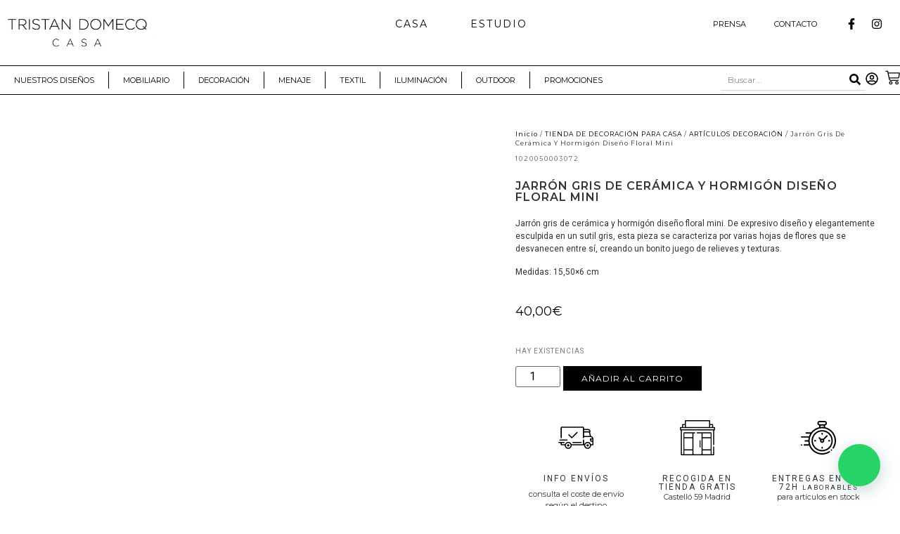

--- FILE ---
content_type: text/css; charset=utf-8
request_url: https://tristandomecq.com/wp-content/uploads/elementor/css/post-13687.css?ver=1750763197
body_size: 3862
content:
.elementor-13687 .elementor-element.elementor-element-99b3dda > .elementor-container > .elementor-column > .elementor-widget-wrap{align-content:center;align-items:center;}.elementor-13687 .elementor-element.elementor-element-99b3dda:not(.elementor-motion-effects-element-type-background), .elementor-13687 .elementor-element.elementor-element-99b3dda > .elementor-motion-effects-container > .elementor-motion-effects-layer{background-color:#ffffff;}.elementor-13687 .elementor-element.elementor-element-99b3dda > .elementor-container{max-width:1500px;}.elementor-13687 .elementor-element.elementor-element-99b3dda{transition:background 0.3s, border 0.3s, border-radius 0.3s, box-shadow 0.3s;margin-top:15px;margin-bottom:0px;}.elementor-13687 .elementor-element.elementor-element-99b3dda > .elementor-background-overlay{transition:background 0.3s, border-radius 0.3s, opacity 0.3s;}.elementor-bc-flex-widget .elementor-13687 .elementor-element.elementor-element-22618bf.elementor-column .elementor-widget-wrap{align-items:center;}.elementor-13687 .elementor-element.elementor-element-22618bf.elementor-column.elementor-element[data-element_type="column"] > .elementor-widget-wrap.elementor-element-populated{align-content:center;align-items:center;}.elementor-13687 .elementor-element.elementor-element-22618bf > .elementor-widget-wrap > .elementor-widget:not(.elementor-widget__width-auto):not(.elementor-widget__width-initial):not(:last-child):not(.elementor-absolute){margin-bottom:0px;}.elementor-13687 .elementor-element.elementor-element-cd397ae > .elementor-widget-container{margin:0px 0px -0px 0px;}.elementor-bc-flex-widget .elementor-13687 .elementor-element.elementor-element-71c5f93.elementor-column .elementor-widget-wrap{align-items:center;}.elementor-13687 .elementor-element.elementor-element-71c5f93.elementor-column.elementor-element[data-element_type="column"] > .elementor-widget-wrap.elementor-element-populated{align-content:center;align-items:center;}.elementor-13687 .elementor-element.elementor-element-da1100c{margin-top:-25px;margin-bottom:0px;}.elementor-bc-flex-widget .elementor-13687 .elementor-element.elementor-element-5423a5f.elementor-column .elementor-widget-wrap{align-items:center;}.elementor-13687 .elementor-element.elementor-element-5423a5f.elementor-column.elementor-element[data-element_type="column"] > .elementor-widget-wrap.elementor-element-populated{align-content:center;align-items:center;}.elementor-13687 .elementor-element.elementor-element-5423a5f.elementor-column > .elementor-widget-wrap{justify-content:center;}.elementor-13687 .elementor-element.elementor-element-5423a5f > .elementor-widget-wrap > .elementor-widget:not(.elementor-widget__width-auto):not(.elementor-widget__width-initial):not(:last-child):not(.elementor-absolute){margin-bottom:0px;}.elementor-13687 .elementor-element.elementor-element-5423a5f > .elementor-element-populated{margin:0px 0px 0px 0px;--e-column-margin-right:0px;--e-column-margin-left:0px;padding:0px 0px 0px 0px;}.elementor-13687 .elementor-element.elementor-element-511b4db .elementor-menu-toggle{margin-left:auto;}.elementor-13687 .elementor-element.elementor-element-511b4db .elementor-nav-menu .elementor-item{font-family:"Montserrat", Sans-serif;font-size:14px;font-weight:400;text-transform:uppercase;letter-spacing:2px;}.elementor-13687 .elementor-element.elementor-element-511b4db .elementor-nav-menu--main .elementor-item{color:#000000;fill:#000000;padding-top:7px;padding-bottom:7px;}.elementor-13687 .elementor-element.elementor-element-511b4db .elementor-nav-menu--main .elementor-item:hover,
					.elementor-13687 .elementor-element.elementor-element-511b4db .elementor-nav-menu--main .elementor-item.elementor-item-active,
					.elementor-13687 .elementor-element.elementor-element-511b4db .elementor-nav-menu--main .elementor-item.highlighted,
					.elementor-13687 .elementor-element.elementor-element-511b4db .elementor-nav-menu--main .elementor-item:focus{color:#000000;}.elementor-13687 .elementor-element.elementor-element-511b4db .elementor-nav-menu--main:not(.e--pointer-framed) .elementor-item:before,
					.elementor-13687 .elementor-element.elementor-element-511b4db .elementor-nav-menu--main:not(.e--pointer-framed) .elementor-item:after{background-color:#ededed;}.elementor-13687 .elementor-element.elementor-element-511b4db .e--pointer-framed .elementor-item:before,
					.elementor-13687 .elementor-element.elementor-element-511b4db .e--pointer-framed .elementor-item:after{border-color:#ededed;}.elementor-13687 .elementor-element.elementor-element-511b4db .elementor-nav-menu--main .elementor-item.elementor-item-active{color:var( --e-global-color-435489bb );}.elementor-13687 .elementor-element.elementor-element-511b4db .elementor-nav-menu--main:not(.e--pointer-framed) .elementor-item.elementor-item-active:before,
					.elementor-13687 .elementor-element.elementor-element-511b4db .elementor-nav-menu--main:not(.e--pointer-framed) .elementor-item.elementor-item-active:after{background-color:var( --e-global-color-primary );}.elementor-13687 .elementor-element.elementor-element-511b4db .e--pointer-framed .elementor-item.elementor-item-active:before,
					.elementor-13687 .elementor-element.elementor-element-511b4db .e--pointer-framed .elementor-item.elementor-item-active:after{border-color:var( --e-global-color-primary );}.elementor-13687 .elementor-element.elementor-element-511b4db{--e-nav-menu-horizontal-menu-item-margin:calc( 20px / 2 );}.elementor-13687 .elementor-element.elementor-element-511b4db .elementor-nav-menu--main:not(.elementor-nav-menu--layout-horizontal) .elementor-nav-menu > li:not(:last-child){margin-bottom:20px;}.elementor-13687 .elementor-element.elementor-element-511b4db .elementor-nav-menu--dropdown a.elementor-item-active{color:#000000;}.elementor-13687 .elementor-element.elementor-element-511b4db .elementor-nav-menu--dropdown .elementor-item, .elementor-13687 .elementor-element.elementor-element-511b4db .elementor-nav-menu--dropdown  .elementor-sub-item{text-transform:uppercase;}.elementor-bc-flex-widget .elementor-13687 .elementor-element.elementor-element-a224d74.elementor-column .elementor-widget-wrap{align-items:center;}.elementor-13687 .elementor-element.elementor-element-a224d74.elementor-column.elementor-element[data-element_type="column"] > .elementor-widget-wrap.elementor-element-populated{align-content:center;align-items:center;}.elementor-13687 .elementor-element.elementor-element-a224d74 > .elementor-widget-wrap > .elementor-widget:not(.elementor-widget__width-auto):not(.elementor-widget__width-initial):not(:last-child):not(.elementor-absolute){margin-bottom:0px;}.elementor-13687 .elementor-element.elementor-element-a224d74 > .elementor-element-populated{margin:0px 0px 0px 0px;--e-column-margin-right:0px;--e-column-margin-left:0px;padding:0px 0px 0px 0px;}.elementor-13687 .elementor-element.elementor-element-c5f73a6 .elementor-menu-toggle{margin-left:auto;}.elementor-13687 .elementor-element.elementor-element-c5f73a6 .elementor-nav-menu .elementor-item{font-family:"Montserrat", Sans-serif;font-size:11px;font-weight:400;text-transform:uppercase;}.elementor-13687 .elementor-element.elementor-element-c5f73a6 .elementor-nav-menu--main .elementor-item{color:#000000;fill:#000000;padding-top:0px;padding-bottom:0px;}.elementor-13687 .elementor-element.elementor-element-c5f73a6 .elementor-nav-menu--main .elementor-item:hover,
					.elementor-13687 .elementor-element.elementor-element-c5f73a6 .elementor-nav-menu--main .elementor-item.elementor-item-active,
					.elementor-13687 .elementor-element.elementor-element-c5f73a6 .elementor-nav-menu--main .elementor-item.highlighted,
					.elementor-13687 .elementor-element.elementor-element-c5f73a6 .elementor-nav-menu--main .elementor-item:focus{color:#000000;}.elementor-13687 .elementor-element.elementor-element-c5f73a6 .elementor-nav-menu--main:not(.e--pointer-framed) .elementor-item:before,
					.elementor-13687 .elementor-element.elementor-element-c5f73a6 .elementor-nav-menu--main:not(.e--pointer-framed) .elementor-item:after{background-color:#ededed;}.elementor-13687 .elementor-element.elementor-element-c5f73a6 .e--pointer-framed .elementor-item:before,
					.elementor-13687 .elementor-element.elementor-element-c5f73a6 .e--pointer-framed .elementor-item:after{border-color:#ededed;}.elementor-13687 .elementor-element.elementor-element-c5f73a6{--e-nav-menu-horizontal-menu-item-margin:calc( 0px / 2 );}.elementor-13687 .elementor-element.elementor-element-c5f73a6 .elementor-nav-menu--main:not(.elementor-nav-menu--layout-horizontal) .elementor-nav-menu > li:not(:last-child){margin-bottom:0px;}.elementor-13687 .elementor-element.elementor-element-c5f73a6 .elementor-nav-menu--dropdown a.elementor-item-active{color:#000000;}.elementor-13687 .elementor-element.elementor-element-c5f73a6 .elementor-nav-menu--dropdown .elementor-item, .elementor-13687 .elementor-element.elementor-element-c5f73a6 .elementor-nav-menu--dropdown  .elementor-sub-item{text-transform:uppercase;}.elementor-bc-flex-widget .elementor-13687 .elementor-element.elementor-element-8d6263d.elementor-column .elementor-widget-wrap{align-items:center;}.elementor-13687 .elementor-element.elementor-element-8d6263d.elementor-column.elementor-element[data-element_type="column"] > .elementor-widget-wrap.elementor-element-populated{align-content:center;align-items:center;}.elementor-13687 .elementor-element.elementor-element-8d6263d > .elementor-widget-wrap > .elementor-widget:not(.elementor-widget__width-auto):not(.elementor-widget__width-initial):not(:last-child):not(.elementor-absolute){margin-bottom:0px;}.elementor-13687 .elementor-element.elementor-element-8d6263d > .elementor-element-populated{margin:0px 0px 0px 0px;--e-column-margin-right:0px;--e-column-margin-left:0px;padding:0px 0px 0px 0px;}.elementor-13687 .elementor-element.elementor-element-bdb321e{--grid-template-columns:repeat(0, auto);--icon-size:16px;--grid-column-gap:0px;--grid-row-gap:0px;}.elementor-13687 .elementor-element.elementor-element-bdb321e .elementor-widget-container{text-align:right;}.elementor-13687 .elementor-element.elementor-element-bdb321e .elementor-social-icon{background-color:#ffffff;--icon-padding:0.5em;}.elementor-13687 .elementor-element.elementor-element-bdb321e .elementor-social-icon i{color:#000000;}.elementor-13687 .elementor-element.elementor-element-bdb321e .elementor-social-icon svg{fill:#000000;}.elementor-13687 .elementor-element.elementor-element-bdb321e .elementor-social-icon:hover{background-color:#ffffff;}.elementor-13687 .elementor-element.elementor-element-bdb321e .elementor-social-icon:hover i{color:#000000;}.elementor-13687 .elementor-element.elementor-element-bdb321e .elementor-social-icon:hover svg{fill:#000000;}.elementor-13687 .elementor-element.elementor-element-a4120ac > .elementor-container{max-width:1500px;}.elementor-13687 .elementor-element.elementor-element-a4120ac{margin-top:15px;margin-bottom:0px;}.elementor-13687 .elementor-element.elementor-element-f37955f > .elementor-element-populated{border-style:solid;border-width:1px 0px 1px 0px;border-color:var( --e-global-color-primary );padding:0px 0px 0px 0px;}.elementor-13687 .elementor-element.elementor-element-c12c8ae > .elementor-container > .elementor-column > .elementor-widget-wrap{align-content:center;align-items:center;}.elementor-13687 .elementor-element.elementor-element-c12c8ae > .elementor-container{max-width:1500px;}.elementor-13687 .elementor-element.elementor-element-c12c8ae{transition:background 0.3s, border 0.3s, border-radius 0.3s, box-shadow 0.3s;margin-top:0px;margin-bottom:0px;padding:5px 0px 5px 0px;}.elementor-13687 .elementor-element.elementor-element-c12c8ae > .elementor-background-overlay{transition:background 0.3s, border-radius 0.3s, opacity 0.3s;}.elementor-13687 .elementor-element.elementor-element-0f76d71 > .elementor-widget-wrap > .elementor-widget:not(.elementor-widget__width-auto):not(.elementor-widget__width-initial):not(:last-child):not(.elementor-absolute){margin-bottom:0px;}.elementor-13687 .elementor-element.elementor-element-0f76d71 > .elementor-element-populated{margin:0px 0px 0px 0px;--e-column-margin-right:0px;--e-column-margin-left:0px;padding:0px 0px 0px 0px;}.elementor-13687 .elementor-element.elementor-element-fb690e6 > .elementor-widget-container{margin:0% 0% 0% 20%;}.elementor-13687 .elementor-element.elementor-element-fb690e6 .elementor-menu-toggle{margin:0 auto;}.elementor-13687 .elementor-element.elementor-element-fb690e6 .elementor-nav-menu .elementor-item{font-family:"Montserrat", Sans-serif;font-size:11px;font-weight:400;text-transform:uppercase;}.elementor-13687 .elementor-element.elementor-element-fb690e6 .elementor-nav-menu--main .elementor-item{color:var( --e-global-color-primary );fill:var( --e-global-color-primary );padding-left:20px;padding-right:20px;padding-top:2px;padding-bottom:2px;}.elementor-13687 .elementor-element.elementor-element-fb690e6 .elementor-nav-menu--main .elementor-item:hover,
					.elementor-13687 .elementor-element.elementor-element-fb690e6 .elementor-nav-menu--main .elementor-item.elementor-item-active,
					.elementor-13687 .elementor-element.elementor-element-fb690e6 .elementor-nav-menu--main .elementor-item.highlighted,
					.elementor-13687 .elementor-element.elementor-element-fb690e6 .elementor-nav-menu--main .elementor-item:focus{color:#000000;}.elementor-13687 .elementor-element.elementor-element-fb690e6 .elementor-nav-menu--main:not(.e--pointer-framed) .elementor-item:before,
					.elementor-13687 .elementor-element.elementor-element-fb690e6 .elementor-nav-menu--main:not(.e--pointer-framed) .elementor-item:after{background-color:#ffffff;}.elementor-13687 .elementor-element.elementor-element-fb690e6 .e--pointer-framed .elementor-item:before,
					.elementor-13687 .elementor-element.elementor-element-fb690e6 .e--pointer-framed .elementor-item:after{border-color:#ffffff;}.elementor-13687 .elementor-element.elementor-element-fb690e6{--e-nav-menu-horizontal-menu-item-margin:calc( 0px / 2 );}.elementor-13687 .elementor-element.elementor-element-fb690e6 .elementor-nav-menu--main:not(.elementor-nav-menu--layout-horizontal) .elementor-nav-menu > li:not(:last-child){margin-bottom:0px;}.elementor-13687 .elementor-element.elementor-element-fb690e6 .elementor-item:before{border-radius:0px;}.elementor-13687 .elementor-element.elementor-element-fb690e6 .e--animation-shutter-in-horizontal .elementor-item:before{border-radius:0px 0px 0 0;}.elementor-13687 .elementor-element.elementor-element-fb690e6 .e--animation-shutter-in-horizontal .elementor-item:after{border-radius:0 0 0px 0px;}.elementor-13687 .elementor-element.elementor-element-fb690e6 .e--animation-shutter-in-vertical .elementor-item:before{border-radius:0 0px 0px 0;}.elementor-13687 .elementor-element.elementor-element-fb690e6 .e--animation-shutter-in-vertical .elementor-item:after{border-radius:0px 0 0 0px;}.elementor-13687 .elementor-element.elementor-element-fb690e6 .elementor-nav-menu--dropdown a.elementor-item-active{color:#000000;}.elementor-13687 .elementor-element.elementor-element-fb690e6 .elementor-nav-menu--dropdown .elementor-item, .elementor-13687 .elementor-element.elementor-element-fb690e6 .elementor-nav-menu--dropdown  .elementor-sub-item{font-size:11px;text-transform:uppercase;}.elementor-13687 .elementor-element.elementor-element-fb690e6 .elementor-nav-menu--main > .elementor-nav-menu > li > .elementor-nav-menu--dropdown, .elementor-13687 .elementor-element.elementor-element-fb690e6 .elementor-nav-menu__container.elementor-nav-menu--dropdown{margin-top:10px !important;}.elementor-13687 .elementor-element.elementor-element-ac4c64b.elementor-column > .elementor-widget-wrap{justify-content:flex-end;}.elementor-13687 .elementor-element.elementor-element-ac4c64b > .elementor-widget-wrap > .elementor-widget:not(.elementor-widget__width-auto):not(.elementor-widget__width-initial):not(:last-child):not(.elementor-absolute){margin-bottom:0px;}.elementor-13687 .elementor-element.elementor-element-ac4c64b > .elementor-element-populated{margin:0px 0px 0px 0px;--e-column-margin-right:0px;--e-column-margin-left:0px;padding:0px 0px 0px 0px;}.elementor-13687 .elementor-element.elementor-element-452d91f{width:auto;max-width:auto;}.elementor-13687 .elementor-element.elementor-element-452d91f > .elementor-widget-container{padding:0px 0px 0px 0px;}.elementor-13687 .elementor-element.elementor-element-452d91f .elementor-search-form__container{min-height:30px;}.elementor-13687 .elementor-element.elementor-element-452d91f .elementor-search-form__submit{min-width:calc( 1 * 30px );--e-search-form-submit-text-color:var( --e-global-color-primary );background-color:var( --e-global-color-435489bb );--e-search-form-submit-icon-size:16px;}body:not(.rtl) .elementor-13687 .elementor-element.elementor-element-452d91f .elementor-search-form__icon{padding-left:calc(30px / 3);}body.rtl .elementor-13687 .elementor-element.elementor-element-452d91f .elementor-search-form__icon{padding-right:calc(30px / 3);}.elementor-13687 .elementor-element.elementor-element-452d91f .elementor-search-form__input, .elementor-13687 .elementor-element.elementor-element-452d91f.elementor-search-form--button-type-text .elementor-search-form__submit{padding-left:calc(30px / 3);padding-right:calc(30px / 3);}.elementor-13687 .elementor-element.elementor-element-452d91f input[type="search"].elementor-search-form__input{font-family:"Montserrat", Sans-serif;font-size:12px;font-weight:400;}.elementor-13687 .elementor-element.elementor-element-452d91f:not(.elementor-search-form--skin-full_screen) .elementor-search-form__container{background-color:var( --e-global-color-435489bb );border-color:#D7D7D7;border-width:0px 0px 1px 0px;border-radius:0px;}.elementor-13687 .elementor-element.elementor-element-452d91f.elementor-search-form--skin-full_screen input[type="search"].elementor-search-form__input{background-color:var( --e-global-color-435489bb );border-color:#D7D7D7;border-width:0px 0px 1px 0px;border-radius:0px;}.elementor-13687 .elementor-element.elementor-element-452d91f:not(.elementor-search-form--skin-full_screen) .elementor-search-form--focus .elementor-search-form__container{border-color:var( --e-global-color-text );}.elementor-13687 .elementor-element.elementor-element-452d91f.elementor-search-form--skin-full_screen input[type="search"].elementor-search-form__input:focus{border-color:var( --e-global-color-text );}.elementor-13687 .elementor-element.elementor-element-67e5a66{width:auto;max-width:auto;}.elementor-13687 .elementor-element.elementor-element-67e5a66 > .elementor-widget-container{margin:4px 10px 0px 0px;}.elementor-13687 .elementor-element.elementor-element-67e5a66 .elementor-icon-wrapper{text-align:center;}.elementor-13687 .elementor-element.elementor-element-67e5a66.elementor-view-stacked .elementor-icon{background-color:var( --e-global-color-primary );}.elementor-13687 .elementor-element.elementor-element-67e5a66.elementor-view-framed .elementor-icon, .elementor-13687 .elementor-element.elementor-element-67e5a66.elementor-view-default .elementor-icon{color:var( --e-global-color-primary );border-color:var( --e-global-color-primary );}.elementor-13687 .elementor-element.elementor-element-67e5a66.elementor-view-framed .elementor-icon, .elementor-13687 .elementor-element.elementor-element-67e5a66.elementor-view-default .elementor-icon svg{fill:var( --e-global-color-primary );}.elementor-13687 .elementor-element.elementor-element-67e5a66 .elementor-icon{font-size:18px;}.elementor-13687 .elementor-element.elementor-element-67e5a66 .elementor-icon svg{height:18px;}.elementor-13687 .elementor-element.elementor-element-d93c742{width:auto;max-width:auto;--main-alignment:center;--divider-style:solid;--subtotal-divider-style:solid;--elementor-remove-from-cart-button:none;--remove-from-cart-button:block;--toggle-button-icon-color:var( --e-global-color-primary );--toggle-button-border-width:0px;--toggle-icon-size:1.4em;--toggle-icon-padding:0px 0px 0px 0px;--cart-border-style:none;--menu-cart-subtotal-color:var( --e-global-color-primary );--cart-footer-layout:1fr;--products-max-height-sidecart:calc(100vh - 300px);--products-max-height-minicart:calc(100vh - 450px);--view-cart-button-text-color:var( --e-global-color-primary );--view-cart-button-background-color:var( --e-global-color-435489bb );--checkout-button-text-color:var( --e-global-color-435489bb );--checkout-button-background-color:var( --e-global-color-primary );}.elementor-13687 .elementor-element.elementor-element-d93c742 > .elementor-widget-container{margin:0px 0px 0px 0px;}.elementor-13687 .elementor-element.elementor-element-d93c742 .elementor-menu-cart__subtotal{font-family:"Montserrat", Sans-serif;font-size:14px;text-transform:uppercase;letter-spacing:1px;}.elementor-13687 .elementor-element.elementor-element-d93c742 .widget_shopping_cart_content{--subtotal-divider-left-width:0;--subtotal-divider-right-width:0;}.elementor-13687 .elementor-element.elementor-element-d93c742 .elementor-menu-cart__product-name a{font-family:"Montserrat", Sans-serif;font-size:11px;font-weight:500;text-transform:uppercase;letter-spacing:1px;}.elementor-13687 .elementor-element.elementor-element-d93c742 .elementor-menu-cart__footer-buttons .elementor-button{font-family:"Montserrat", Sans-serif;font-size:12px;font-weight:600;text-transform:uppercase;}.elementor-13687 .elementor-element.elementor-element-d93c742 .elementor-button--view-cart{border-style:solid;border-width:1px 1px 1px 1px;border-color:var( --e-global-color-primary );}.elementor-13687 .elementor-element.elementor-element-d93c742 .elementor-button--checkout{border-style:solid;border-width:1px 1px 1px 1px;border-color:var( --e-global-color-primary );}.elementor-13687 .elementor-element.elementor-element-38f40ed:not(.elementor-motion-effects-element-type-background), .elementor-13687 .elementor-element.elementor-element-38f40ed > .elementor-motion-effects-container > .elementor-motion-effects-layer{background-color:#ffffff;}.elementor-13687 .elementor-element.elementor-element-38f40ed{transition:background 0.3s, border 0.3s, border-radius 0.3s, box-shadow 0.3s;}.elementor-13687 .elementor-element.elementor-element-38f40ed > .elementor-background-overlay{transition:background 0.3s, border-radius 0.3s, opacity 0.3s;}.elementor-bc-flex-widget .elementor-13687 .elementor-element.elementor-element-78112ec.elementor-column .elementor-widget-wrap{align-items:center;}.elementor-13687 .elementor-element.elementor-element-78112ec.elementor-column.elementor-element[data-element_type="column"] > .elementor-widget-wrap.elementor-element-populated{align-content:center;align-items:center;}.elementor-13687 .elementor-element.elementor-element-78112ec > .elementor-widget-wrap > .elementor-widget:not(.elementor-widget__width-auto):not(.elementor-widget__width-initial):not(:last-child):not(.elementor-absolute){margin-bottom:0px;}.elementor-bc-flex-widget .elementor-13687 .elementor-element.elementor-element-21a30fe.elementor-column .elementor-widget-wrap{align-items:center;}.elementor-13687 .elementor-element.elementor-element-21a30fe.elementor-column.elementor-element[data-element_type="column"] > .elementor-widget-wrap.elementor-element-populated{align-content:center;align-items:center;}.elementor-13687 .elementor-element.elementor-element-21a30fe.elementor-column > .elementor-widget-wrap{justify-content:flex-end;}.elementor-13687 .elementor-element.elementor-element-9516f99{width:auto;max-width:auto;}.elementor-13687 .elementor-element.elementor-element-9516f99 .elementor-search-form{text-align:center;}.elementor-13687 .elementor-element.elementor-element-9516f99 .elementor-search-form__toggle{--e-search-form-toggle-size:33px;--e-search-form-toggle-color:var( --e-global-color-primary );--e-search-form-toggle-background-color:var( --e-global-color-435489bb );}.elementor-13687 .elementor-element.elementor-element-9516f99.elementor-search-form--skin-full_screen .elementor-search-form__container{background-color:var( --e-global-color-435489bb );}.elementor-13687 .elementor-element.elementor-element-9516f99:not(.elementor-search-form--skin-full_screen) .elementor-search-form__container{border-radius:3px;}.elementor-13687 .elementor-element.elementor-element-9516f99.elementor-search-form--skin-full_screen input[type="search"].elementor-search-form__input{border-radius:3px;}.elementor-13687 .elementor-element.elementor-element-0399c1b{width:auto;max-width:auto;}.elementor-13687 .elementor-element.elementor-element-0399c1b > .elementor-widget-container{margin:4px 10px 0px 0px;}.elementor-13687 .elementor-element.elementor-element-0399c1b .elementor-icon-wrapper{text-align:center;}.elementor-13687 .elementor-element.elementor-element-0399c1b.elementor-view-stacked .elementor-icon{background-color:var( --e-global-color-primary );}.elementor-13687 .elementor-element.elementor-element-0399c1b.elementor-view-framed .elementor-icon, .elementor-13687 .elementor-element.elementor-element-0399c1b.elementor-view-default .elementor-icon{color:var( --e-global-color-primary );border-color:var( --e-global-color-primary );}.elementor-13687 .elementor-element.elementor-element-0399c1b.elementor-view-framed .elementor-icon, .elementor-13687 .elementor-element.elementor-element-0399c1b.elementor-view-default .elementor-icon svg{fill:var( --e-global-color-primary );}.elementor-13687 .elementor-element.elementor-element-0399c1b .elementor-icon{font-size:21px;}.elementor-13687 .elementor-element.elementor-element-0399c1b .elementor-icon svg{height:21px;}.elementor-13687 .elementor-element.elementor-element-f5d4bcf{width:initial;max-width:initial;--main-alignment:right;--divider-style:solid;--subtotal-divider-style:solid;--elementor-remove-from-cart-button:none;--remove-from-cart-button:block;--toggle-button-icon-color:#000000;--toggle-button-border-width:0px;--toggle-icon-size:1.5em;--toggle-icon-padding:0px 0px 0px 0px;--cart-border-style:none;--cart-footer-layout:1fr 1fr;--products-max-height-sidecart:calc(100vh - 240px);--products-max-height-minicart:calc(100vh - 385px);}.elementor-13687 .elementor-element.elementor-element-f5d4bcf > .elementor-widget-container{padding:0px 10px 0px 0px;}.elementor-13687 .elementor-element.elementor-element-f5d4bcf .widget_shopping_cart_content{--subtotal-divider-left-width:0;--subtotal-divider-right-width:0;}.elementor-13687 .elementor-element.elementor-element-c3e667e .elementor-menu-toggle{margin-left:auto;background-color:var( --e-global-color-435489bb );}.elementor-13687 .elementor-element.elementor-element-c3e667e .elementor-nav-menu .elementor-item{font-family:"Montserrat", Sans-serif;font-size:14px;font-weight:500;text-transform:uppercase;letter-spacing:2px;}.elementor-13687 .elementor-element.elementor-element-c3e667e .elementor-nav-menu--main .elementor-item:hover,
					.elementor-13687 .elementor-element.elementor-element-c3e667e .elementor-nav-menu--main .elementor-item.elementor-item-active,
					.elementor-13687 .elementor-element.elementor-element-c3e667e .elementor-nav-menu--main .elementor-item.highlighted,
					.elementor-13687 .elementor-element.elementor-element-c3e667e .elementor-nav-menu--main .elementor-item:focus{color:var( --e-global-color-primary );fill:var( --e-global-color-primary );}.elementor-13687 .elementor-element.elementor-element-c3e667e .elementor-nav-menu--dropdown a, .elementor-13687 .elementor-element.elementor-element-c3e667e .elementor-menu-toggle{color:var( --e-global-color-primary );}.elementor-13687 .elementor-element.elementor-element-c3e667e .elementor-nav-menu--dropdown a:hover,
					.elementor-13687 .elementor-element.elementor-element-c3e667e .elementor-nav-menu--dropdown a.elementor-item-active,
					.elementor-13687 .elementor-element.elementor-element-c3e667e .elementor-nav-menu--dropdown a.highlighted,
					.elementor-13687 .elementor-element.elementor-element-c3e667e .elementor-menu-toggle:hover{color:var( --e-global-color-primary );}.elementor-13687 .elementor-element.elementor-element-c3e667e .elementor-nav-menu--dropdown a:hover,
					.elementor-13687 .elementor-element.elementor-element-c3e667e .elementor-nav-menu--dropdown a.elementor-item-active,
					.elementor-13687 .elementor-element.elementor-element-c3e667e .elementor-nav-menu--dropdown a.highlighted{background-color:var( --e-global-color-435489bb );}.elementor-13687 .elementor-element.elementor-element-c3e667e .elementor-nav-menu--dropdown a.elementor-item-active{color:var( --e-global-color-primary );background-color:var( --e-global-color-435489bb );}.elementor-13687 .elementor-element.elementor-element-c3e667e div.elementor-menu-toggle{color:var( --e-global-color-primary );}.elementor-13687 .elementor-element.elementor-element-c3e667e div.elementor-menu-toggle svg{fill:var( --e-global-color-primary );}.elementor-theme-builder-content-area{height:400px;}.elementor-location-header:before, .elementor-location-footer:before{content:"";display:table;clear:both;}@media(max-width:1024px){.elementor-13687 .elementor-element.elementor-element-22618bf > .elementor-element-populated{margin:0px 0px 0px 0px;--e-column-margin-right:0px;--e-column-margin-left:0px;}.elementor-13687 .elementor-element.elementor-element-71c5f93 > .elementor-element-populated{margin:0px 0px 0px 0px;--e-column-margin-right:0px;--e-column-margin-left:0px;padding:0px 0px 0px 0px;}.elementor-13687 .elementor-element.elementor-element-bdb321e .elementor-widget-container{text-align:center;}.elementor-13687 .elementor-element.elementor-element-bdb321e{--icon-size:20px;}.elementor-13687 .elementor-element.elementor-element-bdb321e .elementor-social-icon{--icon-padding:0.4em;}.elementor-13687 .elementor-element.elementor-element-78112ec > .elementor-element-populated{margin:0px 0px 0px 0px;--e-column-margin-right:0px;--e-column-margin-left:0px;}.elementor-13687 .elementor-element.elementor-element-21a30fe > .elementor-element-populated{margin:0px 0px 0px 0px;--e-column-margin-right:0px;--e-column-margin-left:0px;padding:0px 0px 0px 0px;}.elementor-13687 .elementor-element.elementor-element-f5d4bcf > .elementor-widget-container{margin:7px 6px 0px 0px;}}@media(max-width:767px){.elementor-13687 .elementor-element.elementor-element-da1100c{margin-top:-55px;margin-bottom:0px;}.elementor-13687 .elementor-element.elementor-element-c12c8ae{margin-top:-55px;margin-bottom:0px;}.elementor-13687 .elementor-element.elementor-element-78112ec{width:50%;}.elementor-13687 .elementor-element.elementor-element-21a30fe{width:50%;}.elementor-13687 .elementor-element.elementor-element-f5d4bcf > .elementor-widget-container{margin:7px 7px 0px 0px;}.elementor-13687 .elementor-element.elementor-element-c3e667e{width:auto;max-width:auto;}.elementor-13687 .elementor-element.elementor-element-c3e667e .elementor-nav-menu--main .elementor-item{padding-left:0px;padding-right:0px;}.elementor-13687 .elementor-element.elementor-element-c3e667e .elementor-nav-menu--main > .elementor-nav-menu > li > .elementor-nav-menu--dropdown, .elementor-13687 .elementor-element.elementor-element-c3e667e .elementor-nav-menu__container.elementor-nav-menu--dropdown{margin-top:0px !important;}}@media(min-width:768px){.elementor-13687 .elementor-element.elementor-element-22618bf{width:25%;}.elementor-13687 .elementor-element.elementor-element-71c5f93{width:75%;}.elementor-13687 .elementor-element.elementor-element-5423a5f{width:69.394%;}.elementor-13687 .elementor-element.elementor-element-a224d74{width:21.196%;}.elementor-13687 .elementor-element.elementor-element-8d6263d{width:8.705%;}.elementor-13687 .elementor-element.elementor-element-0f76d71{width:80%;}.elementor-13687 .elementor-element.elementor-element-ac4c64b{width:20%;}.elementor-13687 .elementor-element.elementor-element-78112ec{width:23.063%;}.elementor-13687 .elementor-element.elementor-element-21a30fe{width:76.937%;}}@media(max-width:1024px) and (min-width:768px){.elementor-13687 .elementor-element.elementor-element-5423a5f{width:10%;}.elementor-13687 .elementor-element.elementor-element-8d6263d{width:90%;}.elementor-13687 .elementor-element.elementor-element-0f76d71{width:10%;}.elementor-13687 .elementor-element.elementor-element-ac4c64b{width:90%;}}/* Start custom CSS for nav-menu, class: .elementor-element-511b4db */.elementor-13687 .elementor-element.elementor-element-511b4db .elementor-item-active{
    background-color: #fff;
    border: 1px solid #000;
}/* End custom CSS */
/* Start custom CSS for nav-menu, class: .elementor-element-c5f73a6 */.elementor-13687 .elementor-element.elementor-element-c5f73a6 .elementor-item-active{
    background-color: #fff;
    border: 1px solid #000;
}/* End custom CSS */
/* Start custom CSS for nav-menu, class: .elementor-element-fb690e6 */.elementor-13687 .elementor-element.elementor-element-fb690e6 .elementor-item-active{
    background-color: #fff;
    border: 1px solid #000;
}/* End custom CSS */

--- FILE ---
content_type: text/css; charset=utf-8
request_url: https://tristandomecq.com/wp-content/uploads/elementor/css/post-13859.css?ver=1750763197
body_size: 1350
content:
.elementor-13859 .elementor-element.elementor-element-3519f9e:not(.elementor-motion-effects-element-type-background), .elementor-13859 .elementor-element.elementor-element-3519f9e > .elementor-motion-effects-container > .elementor-motion-effects-layer{background-color:#F5F5F5;}.elementor-13859 .elementor-element.elementor-element-3519f9e{transition:background 0.3s, border 0.3s, border-radius 0.3s, box-shadow 0.3s;}.elementor-13859 .elementor-element.elementor-element-3519f9e > .elementor-background-overlay{transition:background 0.3s, border-radius 0.3s, opacity 0.3s;}.elementor-13859 .elementor-element.elementor-element-20ce144 > .elementor-container{max-width:900px;}.elementor-13859 .elementor-element.elementor-element-20ce144{margin-top:50px;margin-bottom:50px;}.elementor-13859 .elementor-element.elementor-element-31b6764 > .elementor-element-populated{transition:background 0.3s, border 0.3s, border-radius 0.3s, box-shadow 0.3s;margin:5% 5% 5% 5%;--e-column-margin-right:5%;--e-column-margin-left:5%;}.elementor-13859 .elementor-element.elementor-element-31b6764 > .elementor-element-populated > .elementor-background-overlay{transition:background 0.3s, border-radius 0.3s, opacity 0.3s;}.elementor-13859 .elementor-element.elementor-element-9f8bd79{text-align:center;}.elementor-13859 .elementor-element.elementor-element-9f8bd79 .elementor-heading-title{font-family:"Montserrat", Sans-serif;font-size:16px;font-weight:600;letter-spacing:3px;}.elementor-13859 .elementor-element.elementor-element-214845a{font-family:"Montserrat", Sans-serif;font-size:12px;font-weight:400;letter-spacing:2px;}.elementor-13859 .elementor-element.elementor-element-1b04a4f{--grid-template-columns:repeat(0, auto);--icon-size:16px;--grid-column-gap:0px;--grid-row-gap:0px;}.elementor-13859 .elementor-element.elementor-element-1b04a4f .elementor-widget-container{text-align:center;}.elementor-13859 .elementor-element.elementor-element-1b04a4f .elementor-social-icon{background-color:#FFFFFF00;--icon-padding:0.5em;}.elementor-13859 .elementor-element.elementor-element-1b04a4f .elementor-social-icon i{color:#000000;}.elementor-13859 .elementor-element.elementor-element-1b04a4f .elementor-social-icon svg{fill:#000000;}.elementor-13859 .elementor-element.elementor-element-1b04a4f .elementor-social-icon:hover{background-color:#ffffff;}.elementor-13859 .elementor-element.elementor-element-1b04a4f .elementor-social-icon:hover i{color:#000000;}.elementor-13859 .elementor-element.elementor-element-1b04a4f .elementor-social-icon:hover svg{fill:#000000;}.elementor-13859 .elementor-element.elementor-element-9b7d5c4 > .elementor-element-populated{transition:background 0.3s, border 0.3s, border-radius 0.3s, box-shadow 0.3s;margin:5% 5% 5% 5%;--e-column-margin-right:5%;--e-column-margin-left:5%;}.elementor-13859 .elementor-element.elementor-element-9b7d5c4 > .elementor-element-populated > .elementor-background-overlay{transition:background 0.3s, border-radius 0.3s, opacity 0.3s;}.elementor-13859 .elementor-element.elementor-element-fc7146d{text-align:center;}.elementor-13859 .elementor-element.elementor-element-fc7146d .elementor-heading-title{font-family:"Montserrat", Sans-serif;font-size:16px;font-weight:600;letter-spacing:3px;}.elementor-13859 .elementor-element.elementor-element-23a4ffb{font-family:"Montserrat", Sans-serif;font-size:12px;font-weight:400;letter-spacing:2px;}.elementor-13859 .elementor-element.elementor-element-c07be5a{--grid-template-columns:repeat(0, auto);--icon-size:16px;--grid-column-gap:0px;--grid-row-gap:0px;}.elementor-13859 .elementor-element.elementor-element-c07be5a .elementor-widget-container{text-align:center;}.elementor-13859 .elementor-element.elementor-element-c07be5a .elementor-social-icon{background-color:#FFFFFF00;--icon-padding:0.5em;}.elementor-13859 .elementor-element.elementor-element-c07be5a .elementor-social-icon i{color:#000000;}.elementor-13859 .elementor-element.elementor-element-c07be5a .elementor-social-icon svg{fill:#000000;}.elementor-13859 .elementor-element.elementor-element-c07be5a .elementor-social-icon:hover{background-color:#ffffff;}.elementor-13859 .elementor-element.elementor-element-c07be5a .elementor-social-icon:hover i{color:#000000;}.elementor-13859 .elementor-element.elementor-element-c07be5a .elementor-social-icon:hover svg{fill:#000000;}.elementor-13859 .elementor-element.elementor-element-2740a39{text-align:center;color:var( --e-global-color-secondary );font-family:"Roboto", Sans-serif;font-size:10px;font-weight:400;}.elementor-13859 .elementor-element.elementor-element-04d11d6 > .elementor-widget-container{margin:0px 0px 25px 0px;}.elementor-13859 .elementor-element.elementor-element-04d11d6 .elementor-nav-menu .elementor-item{font-family:"Montserrat", Sans-serif;font-size:9px;font-weight:400;text-transform:uppercase;}.elementor-13859 .elementor-element.elementor-element-04d11d6 .elementor-nav-menu--main .elementor-item{color:var( --e-global-color-primary );fill:var( --e-global-color-primary );padding-left:0px;padding-right:0px;padding-top:0px;padding-bottom:0px;}.elementor-13859 .elementor-element.elementor-element-04d11d6 .elementor-nav-menu--main .elementor-item:hover,
					.elementor-13859 .elementor-element.elementor-element-04d11d6 .elementor-nav-menu--main .elementor-item.elementor-item-active,
					.elementor-13859 .elementor-element.elementor-element-04d11d6 .elementor-nav-menu--main .elementor-item.highlighted,
					.elementor-13859 .elementor-element.elementor-element-04d11d6 .elementor-nav-menu--main .elementor-item:focus{color:#9c9c9c;fill:#9c9c9c;}.elementor-13859 .elementor-element.elementor-element-04d11d6{--e-nav-menu-horizontal-menu-item-margin:calc( 15px / 2 );}.elementor-13859 .elementor-element.elementor-element-04d11d6 .elementor-nav-menu--main:not(.elementor-nav-menu--layout-horizontal) .elementor-nav-menu > li:not(:last-child){margin-bottom:15px;}.elementor-13859 .elementor-element.elementor-element-04d11d6 .elementor-nav-menu--dropdown{background-color:#000000;}.elementor-theme-builder-content-area{height:400px;}.elementor-location-header:before, .elementor-location-footer:before{content:"";display:table;clear:both;}@media(min-width:768px){.elementor-13859 .elementor-element.elementor-element-38bbeef{width:20%;}.elementor-13859 .elementor-element.elementor-element-58de0e5{width:59.333%;}.elementor-13859 .elementor-element.elementor-element-4ba6b81{width:20%;}}@media(max-width:1024px){.elementor-13859 .elementor-element.elementor-element-1b04a4f .elementor-widget-container{text-align:center;}.elementor-13859 .elementor-element.elementor-element-1b04a4f{--icon-size:20px;}.elementor-13859 .elementor-element.elementor-element-1b04a4f .elementor-social-icon{--icon-padding:0.4em;}.elementor-13859 .elementor-element.elementor-element-c07be5a .elementor-widget-container{text-align:center;}.elementor-13859 .elementor-element.elementor-element-c07be5a{--icon-size:20px;}.elementor-13859 .elementor-element.elementor-element-c07be5a .elementor-social-icon{--icon-padding:0.4em;}}@media(max-width:767px){.elementor-13859 .elementor-element.elementor-element-9f8bd79 .elementor-heading-title{font-size:14px;}.elementor-13859 .elementor-element.elementor-element-fc7146d .elementor-heading-title{font-size:14px;}.elementor-13859 .elementor-element.elementor-element-2740a39{text-align:center;}.elementor-13859 .elementor-element.elementor-element-04d11d6 > .elementor-widget-container{margin:0px 0px 10px 0px;}}/* Start custom CSS for nav-menu, class: .elementor-element-04d11d6 *//* You can hide the dropdown */
.elementor-13859 .elementor-element.elementor-element-04d11d6 nav.elementor-nav-menu--dropdown.elementor-nav-menu__container {
    display: none;
}
/* and force display of menu on small devices */
@media (max-width: 768px) {
    .elementor-13859 .elementor-element.elementor-element-04d11d6 nav.elementor-nav-menu--main {
        display: block;
        margin: 0 auto;
    }
}/* End custom CSS */
/* Start custom CSS */.added_to_cart.wc-forward {font-size: 10px; padding: 10px; text-transform: uppercase;}/* End custom CSS */

--- FILE ---
content_type: text/css; charset=utf-8
request_url: https://tristandomecq.com/wp-content/uploads/elementor/css/post-16863.css?ver=1753865870
body_size: 2133
content:
.elementor-16863 .elementor-element.elementor-element-d6d53e2 > .elementor-container{max-width:1500px;}.elementor-16863 .elementor-element.elementor-element-d6d53e2{margin-top:20px;margin-bottom:0px;}.elementor-16863 .elementor-element.elementor-element-e4d3a5a > .elementor-element-populated{padding:5% 5% 5% 5%;}.elementor-16863 .elementor-element.elementor-element-a3d41b4{width:auto;max-width:auto;}.elementor-16863 .elementor-element.elementor-element-a3d41b4 > .elementor-widget-container{margin:0px 10px 0px 0px;}.elementor-16863 .elementor-element.elementor-element-a3d41b4 .woocommerce-breadcrumb{font-family:"Montserrat", Sans-serif;font-size:9px;font-weight:400;text-transform:uppercase;letter-spacing:1px;}.elementor-16863 .elementor-element.elementor-element-9b23328{width:auto;max-width:auto;font-family:"Montserrat", Sans-serif;font-size:9px;font-weight:400;letter-spacing:2px;color:var( --e-global-color-secondary );}.elementor-16863 .elementor-element.elementor-element-9b23328:not(.elementor-woo-meta--view-inline) .product_meta .detail-container:not(:last-child){padding-bottom:calc(17px/2);}.elementor-16863 .elementor-element.elementor-element-9b23328:not(.elementor-woo-meta--view-inline) .product_meta .detail-container:not(:first-child){margin-top:calc(17px/2);}.elementor-16863 .elementor-element.elementor-element-9b23328.elementor-woo-meta--view-inline .product_meta .detail-container{margin-right:calc(17px/2);margin-left:calc(17px/2);}.elementor-16863 .elementor-element.elementor-element-9b23328.elementor-woo-meta--view-inline .product_meta{margin-right:calc(-17px/2);margin-left:calc(-17px/2);}body:not(.rtl) .elementor-16863 .elementor-element.elementor-element-9b23328.elementor-woo-meta--view-inline .detail-container:after{right:calc( (-17px/2) + (-1px/2) );}body:not.rtl .elementor-16863 .elementor-element.elementor-element-9b23328.elementor-woo-meta--view-inline .detail-container:after{left:calc( (-17px/2) - (1px/2) );}.elementor-16863 .elementor-element.elementor-element-7667586 .elementor-heading-title{font-family:"Montserrat", Sans-serif;font-weight:600;text-transform:uppercase;letter-spacing:1px;}.woocommerce .elementor-16863 .elementor-element.elementor-element-a53064e .woocommerce-product-details__short-description{font-size:12px;}.woocommerce .elementor-16863 .elementor-element.elementor-element-e74e4b7 .price{color:var( --e-global-color-primary );font-family:var( --e-global-typography-secondary-font-family ), Sans-serif;font-weight:var( --e-global-typography-secondary-font-weight );}.woocommerce .elementor-16863 .elementor-element.elementor-element-e74e4b7 .price ins{color:var( --e-global-color-secondary );}.elementor-16863 .elementor-element.elementor-element-18c0939 .cart button, .elementor-16863 .elementor-element.elementor-element-18c0939 .cart .button{font-family:"Montserrat", Sans-serif;font-weight:400;text-transform:uppercase;border-radius:0px 0px 0px 0px;padding:10px 25px 10px 25px;color:var( --e-global-color-435489bb );background-color:var( --e-global-color-primary );border-color:var( --e-global-color-primary );transition:all 0.2s;}.elementor-16863 .elementor-element.elementor-element-18c0939 .quantity .qty{transition:all 0.2s;}.elementor-16863 .elementor-element.elementor-element-60ce48f > .elementor-widget-container{background-color:#F8F8F8;padding:10px 10px 1px 10px;}.elementor-16863 .elementor-element.elementor-element-60ce48f{font-family:"Montserrat", Sans-serif;font-size:11px;font-weight:400;}.elementor-16863 .elementor-element.elementor-element-dd41b91{margin-top:-20px;margin-bottom:0px;}.elementor-16863 .elementor-element.elementor-element-0b665ec .elementor-icon-wrapper{text-align:center;}.elementor-16863 .elementor-element.elementor-element-484c647 > .elementor-widget-container{margin:0px 0px -20px 0px;}.elementor-16863 .elementor-element.elementor-element-484c647{text-align:center;}.elementor-16863 .elementor-element.elementor-element-484c647 .elementor-heading-title{font-size:12px;font-weight:400;text-transform:uppercase;letter-spacing:2px;}.elementor-16863 .elementor-element.elementor-element-7ddfef6{font-family:"Montserrat", Sans-serif;font-size:11px;font-weight:400;}.elementor-16863 .elementor-element.elementor-element-efa5e6f .elementor-button{background-color:var( --e-global-color-435489bb );font-family:"Montserrat", Sans-serif;font-size:10px;font-weight:500;border-style:solid;border-width:0px 0px 01px 0px;border-color:var( --e-global-color-primary );border-radius:0px 0px 0px 0px;padding:0px 0px 0px 0px;}.elementor-16863 .elementor-element.elementor-element-efa5e6f > .elementor-widget-container{margin:-29px 0px 0px 0px;}.elementor-16863 .elementor-element.elementor-element-efa5e6f .elementor-button:hover, .elementor-16863 .elementor-element.elementor-element-efa5e6f .elementor-button:focus{color:var( --e-global-color-secondary );border-color:var( --e-global-color-secondary );}.elementor-16863 .elementor-element.elementor-element-efa5e6f .elementor-button:hover svg, .elementor-16863 .elementor-element.elementor-element-efa5e6f .elementor-button:focus svg{fill:var( --e-global-color-secondary );}.elementor-16863 .elementor-element.elementor-element-46e3f6a .elementor-icon-wrapper{text-align:center;}.elementor-16863 .elementor-element.elementor-element-a5f48e1 > .elementor-widget-container{margin:0px 0px -20px 0px;}.elementor-16863 .elementor-element.elementor-element-a5f48e1{text-align:center;}.elementor-16863 .elementor-element.elementor-element-a5f48e1 .elementor-heading-title{font-size:12px;font-weight:400;text-transform:uppercase;letter-spacing:2px;}.elementor-16863 .elementor-element.elementor-element-03df29c{font-family:"Montserrat", Sans-serif;font-size:11px;font-weight:400;}.elementor-16863 .elementor-element.elementor-element-575a636 > .elementor-element-populated{box-shadow:0px 0px 10px -100px rgba(0,0,0,0.5);}.elementor-16863 .elementor-element.elementor-element-7a82e79 .elementor-icon-wrapper{text-align:center;}.elementor-16863 .elementor-element.elementor-element-455caad > .elementor-widget-container{margin:0px 0px -20px 0px;}.elementor-16863 .elementor-element.elementor-element-455caad{text-align:center;}.elementor-16863 .elementor-element.elementor-element-455caad .elementor-heading-title{font-size:12px;font-weight:400;text-transform:uppercase;letter-spacing:2px;}.elementor-16863 .elementor-element.elementor-element-dbe4b9c{font-family:"Montserrat", Sans-serif;font-size:11px;font-weight:400;}.elementor-16863 .elementor-element.elementor-element-0def41e{--divider-border-style:solid;--divider-color:#000;--divider-border-width:1px;}.elementor-16863 .elementor-element.elementor-element-0def41e > .elementor-widget-container{margin:0px 0px 40px 0px;}.elementor-16863 .elementor-element.elementor-element-0def41e .elementor-divider-separator{width:100%;}.elementor-16863 .elementor-element.elementor-element-0def41e .elementor-divider{padding-block-start:15px;padding-block-end:15px;}.elementor-16863 .elementor-element.elementor-element-d182f84{text-align:center;}.elementor-16863 .elementor-element.elementor-element-d182f84 .elementor-heading-title{font-family:"Montserrat", Sans-serif;font-size:1em;font-weight:600;text-transform:uppercase;letter-spacing:2px;}.elementor-16863 .elementor-element.elementor-element-fc38a18.elementor-wc-products ul.products li.product{text-align:center;border-style:solid;border-width:0px 0px 0px 0px;}.elementor-16863 .elementor-element.elementor-element-fc38a18.elementor-wc-products  ul.products{grid-column-gap:10px;grid-row-gap:10px;}.elementor-16863 .elementor-element.elementor-element-fc38a18.elementor-wc-products .attachment-woocommerce_thumbnail{margin-bottom:10px;}.elementor-16863 .elementor-element.elementor-element-fc38a18.elementor-wc-products ul.products li.product .woocommerce-loop-product__title, .elementor-16863 .elementor-element.elementor-element-fc38a18.elementor-wc-products ul.products li.product .woocommerce-loop-category__title{font-family:"Montserrat", Sans-serif;font-size:12px;font-weight:400;text-transform:uppercase;line-height:1.3em;letter-spacing:1px;}.elementor-16863 .elementor-element.elementor-element-fc38a18.elementor-wc-products ul.products li.product .woocommerce-loop-product__title{margin-bottom:20px;}.elementor-16863 .elementor-element.elementor-element-fc38a18.elementor-wc-products ul.products li.product .woocommerce-loop-category__title{margin-bottom:20px;}.elementor-16863 .elementor-element.elementor-element-fc38a18.elementor-wc-products ul.products li.product .star-rating{margin-bottom:0px;}.elementor-16863 .elementor-element.elementor-element-fc38a18.elementor-wc-products ul.products li.product .price{font-family:"Montserrat", Sans-serif;font-size:14px;font-weight:500;}.elementor-16863 .elementor-element.elementor-element-fc38a18.elementor-wc-products ul.products li.product .button{color:var( --e-global-color-primary );background-color:var( --e-global-color-435489bb );border-color:#000000;font-family:"Montserrat", Sans-serif;font-size:11px;font-weight:600;text-transform:uppercase;letter-spacing:2px;border-style:solid;border-width:1px 1px 1px 1px;border-radius:0px 0px 0px 0px;padding:2% 5% 2% 5%;margin-top:10px;}.elementor-16863 .elementor-element.elementor-element-fc38a18.elementor-wc-products ul.products li.product .button:hover{color:#ffffff;background-color:#000000;}.elementor-16863 .elementor-element.elementor-element-fc38a18.elementor-wc-products ul.products li.product span.onsale{display:block;}.elementor-16863 .elementor-element.elementor-element-bf1f2e4 > .elementor-container{max-width:1000px;}.elementor-16863 .elementor-element.elementor-element-bf1f2e4{margin-top:50px;margin-bottom:050px;}.elementor-16863 .elementor-element.elementor-element-833b536{text-align:center;}.elementor-16863 .elementor-element.elementor-element-833b536 .elementor-heading-title{font-family:"Montserrat", Sans-serif;font-size:15px;font-weight:600;text-transform:uppercase;letter-spacing:5px;}.elementor-16863 .elementor-element.elementor-element-81dd54a{text-align:center;font-family:"Montserrat", Sans-serif;font-size:15px;font-weight:400;}.elementor-16863 .elementor-element.elementor-element-2e77b2e > .elementor-container{max-width:1500px;}.elementor-16863 .elementor-element.elementor-element-2e77b2e{margin-top:50px;margin-bottom:050px;}.elementor-16863 .elementor-element.elementor-element-7f3fa31.elementor-wc-products ul.products li.product{text-align:center;border-style:solid;border-width:0px 0px 0px 0px;}.elementor-16863 .elementor-element.elementor-element-7f3fa31.elementor-wc-products  ul.products{grid-column-gap:10px;grid-row-gap:10px;}.elementor-16863 .elementor-element.elementor-element-7f3fa31.elementor-wc-products .attachment-woocommerce_thumbnail{margin-bottom:10px;}.elementor-16863 .elementor-element.elementor-element-7f3fa31.elementor-wc-products ul.products li.product .woocommerce-loop-product__title, .elementor-16863 .elementor-element.elementor-element-7f3fa31.elementor-wc-products ul.products li.product .woocommerce-loop-category__title{font-family:"Montserrat", Sans-serif;font-size:12px;font-weight:400;text-transform:uppercase;line-height:1.3em;letter-spacing:1px;}.woocommerce .elementor-16863 .elementor-element.elementor-element-7f3fa31.elementor-wc-products .products > h2{font-family:"Montserrat", Sans-serif;font-size:18px;font-weight:600;text-transform:uppercase;letter-spacing:2px;text-align:center;}.elementor-16863 .elementor-element.elementor-element-7f3fa31.elementor-wc-products ul.products li.product .woocommerce-loop-product__title{margin-bottom:20px;}.elementor-16863 .elementor-element.elementor-element-7f3fa31.elementor-wc-products ul.products li.product .woocommerce-loop-category__title{margin-bottom:20px;}.elementor-16863 .elementor-element.elementor-element-7f3fa31.elementor-wc-products ul.products li.product .star-rating{margin-bottom:0px;}.elementor-16863 .elementor-element.elementor-element-7f3fa31.elementor-wc-products ul.products li.product .price{font-family:"Montserrat", Sans-serif;font-size:14px;font-weight:500;}.elementor-16863 .elementor-element.elementor-element-7f3fa31.elementor-wc-products ul.products li.product .button{color:var( --e-global-color-primary );background-color:var( --e-global-color-435489bb );border-color:#000000;font-family:"Montserrat", Sans-serif;font-size:11px;font-weight:600;text-transform:uppercase;letter-spacing:2px;border-style:solid;border-width:1px 1px 1px 1px;border-radius:0px 0px 0px 0px;padding:2% 5% 2% 5%;margin-top:10px;}.elementor-16863 .elementor-element.elementor-element-7f3fa31.elementor-wc-products ul.products li.product .button:hover{color:#ffffff;background-color:#000000;}.elementor-16863 .elementor-element.elementor-element-7f3fa31.elementor-wc-products ul.products li.product span.onsale{display:block;}@media(max-width:1024px){.elementor-16863 .elementor-element.elementor-element-fc38a18.elementor-wc-products  ul.products{grid-column-gap:20px;grid-row-gap:40px;}.elementor-16863 .elementor-element.elementor-element-7f3fa31.elementor-wc-products  ul.products{grid-column-gap:20px;grid-row-gap:40px;}}@media(min-width:768px){.elementor-16863 .elementor-element.elementor-element-e63e8c0{width:55%;}.elementor-16863 .elementor-element.elementor-element-e4d3a5a{width:44.967%;}}@media(max-width:767px){.elementor-16863 .elementor-element.elementor-element-484c647 .elementor-heading-title{font-size:12px;}.elementor-16863 .elementor-element.elementor-element-7ddfef6{font-size:11px;}.elementor-16863 .elementor-element.elementor-element-a5f48e1 .elementor-heading-title{font-size:12px;}.elementor-16863 .elementor-element.elementor-element-03df29c{font-size:11px;}.elementor-16863 .elementor-element.elementor-element-455caad .elementor-heading-title{font-size:12px;}.elementor-16863 .elementor-element.elementor-element-dbe4b9c{font-size:11px;}.elementor-16863 .elementor-element.elementor-element-fc38a18 > .elementor-widget-container{padding:5px 5px 5px 5px;}.elementor-16863 .elementor-element.elementor-element-fc38a18.elementor-wc-products  ul.products{grid-column-gap:6px;grid-row-gap:40px;}.elementor-16863 .elementor-element.elementor-element-fc38a18.elementor-wc-products ul.products li.product .woocommerce-loop-product__title, .elementor-16863 .elementor-element.elementor-element-fc38a18.elementor-wc-products ul.products li.product .woocommerce-loop-category__title{font-size:9px;}.elementor-16863 .elementor-element.elementor-element-fc38a18.elementor-wc-products ul.products li.product .woocommerce-loop-product__title{margin-bottom:5px;}.elementor-16863 .elementor-element.elementor-element-fc38a18.elementor-wc-products ul.products li.product .woocommerce-loop-category__title{margin-bottom:5px;}.elementor-16863 .elementor-element.elementor-element-fc38a18.elementor-wc-products ul.products li.product .star-rating{margin-bottom:0px;}.elementor-16863 .elementor-element.elementor-element-fc38a18.elementor-wc-products ul.products li.product .price{font-size:10px;}.elementor-16863 .elementor-element.elementor-element-fc38a18.elementor-wc-products ul.products li.product{padding:0px 0px 0px 0px;}.elementor-16863 .elementor-element.elementor-element-7f3fa31 > .elementor-widget-container{padding:5px 5px 5px 5px;}.elementor-16863 .elementor-element.elementor-element-7f3fa31.elementor-wc-products  ul.products{grid-column-gap:6px;grid-row-gap:40px;}.elementor-16863 .elementor-element.elementor-element-7f3fa31.elementor-wc-products ul.products li.product .woocommerce-loop-product__title, .elementor-16863 .elementor-element.elementor-element-7f3fa31.elementor-wc-products ul.products li.product .woocommerce-loop-category__title{font-size:9px;}.elementor-16863 .elementor-element.elementor-element-7f3fa31.elementor-wc-products ul.products li.product .woocommerce-loop-product__title{margin-bottom:5px;}.elementor-16863 .elementor-element.elementor-element-7f3fa31.elementor-wc-products ul.products li.product .woocommerce-loop-category__title{margin-bottom:5px;}.elementor-16863 .elementor-element.elementor-element-7f3fa31.elementor-wc-products ul.products li.product .star-rating{margin-bottom:0px;}.elementor-16863 .elementor-element.elementor-element-7f3fa31.elementor-wc-products ul.products li.product .price{font-size:10px;}.elementor-16863 .elementor-element.elementor-element-7f3fa31.elementor-wc-products ul.products li.product{padding:0px 0px 0px 0px;}}/* Start custom CSS for woocommerce-product-add-to-cart, class: .elementor-element-18c0939 */.ppcp-messages,
.sequra-promotion-widget {display: none !important;}/* End custom CSS */
/* Start custom CSS for column, class: .elementor-element-e4d3a5a */.col-producto-dec-in .nopronto {display: none;}/* End custom CSS */

--- FILE ---
content_type: text/css; charset=utf-8
request_url: https://tristandomecq.com/wp-content/uploads/elementor/css/post-17633.css?ver=1750763197
body_size: 761
content:
.elementor-17633 .elementor-element.elementor-element-f7cf523:not(.elementor-motion-effects-element-type-background), .elementor-17633 .elementor-element.elementor-element-f7cf523 > .elementor-motion-effects-container > .elementor-motion-effects-layer{background-color:var( --e-global-color-435489bb );}.elementor-17633 .elementor-element.elementor-element-f7cf523{transition:background 0.3s, border 0.3s, border-radius 0.3s, box-shadow 0.3s;padding:0px 0px 0px 0px;}.elementor-17633 .elementor-element.elementor-element-f7cf523 > .elementor-background-overlay{transition:background 0.3s, border-radius 0.3s, opacity 0.3s;}.elementor-17633 .elementor-element.elementor-element-f356d33:not(.elementor-motion-effects-element-type-background) > .elementor-widget-wrap, .elementor-17633 .elementor-element.elementor-element-f356d33 > .elementor-widget-wrap > .elementor-motion-effects-container > .elementor-motion-effects-layer{background-image:url("https://tristandomecq.com/wp-content/uploads/2022/02/image002.png");background-position:center center;background-size:cover;}.elementor-17633 .elementor-element.elementor-element-f356d33 > .elementor-element-populated{transition:background 0.3s, border 0.3s, border-radius 0.3s, box-shadow 0.3s;}.elementor-17633 .elementor-element.elementor-element-f356d33 > .elementor-element-populated > .elementor-background-overlay{transition:background 0.3s, border-radius 0.3s, opacity 0.3s;}.elementor-17633 .elementor-element.elementor-element-adb4228{--spacer-size:50px;}.elementor-17633 .elementor-element.elementor-element-a61e411 > .elementor-element-populated{border-style:solid;border-width:1px 1px 1px 1px;margin:10px 10px 10px 10px;--e-column-margin-right:10px;--e-column-margin-left:10px;padding:20% 5% 20% 5%;}.elementor-17633 .elementor-element.elementor-element-9b83759{text-align:center;}.elementor-17633 .elementor-element.elementor-element-9b83759 .elementor-heading-title{font-family:"Montserrat", Sans-serif;font-size:20px;font-weight:600;text-transform:uppercase;line-height:1.2em;letter-spacing:2px;}.elementor-17633 .elementor-element.elementor-element-f6e4b99{text-align:center;}.elementor-17633 .elementor-element.elementor-element-f6e4b99 .elementor-heading-title{font-family:"Montserrat", Sans-serif;font-size:13px;font-weight:400;line-height:2em;letter-spacing:0.4px;}.elementor-17633 .elementor-element.elementor-element-60cc431 .elementor-button{background-color:var( --e-global-color-text );font-family:"Montserrat", Sans-serif;font-size:14px;font-weight:700;text-transform:uppercase;fill:var( --e-global-color-435489bb );color:var( --e-global-color-435489bb );border-radius:0px 0px 0px 0px;}#elementor-popup-modal-17633 .dialog-message{width:640px;height:auto;}#elementor-popup-modal-17633{justify-content:center;align-items:flex-end;}#elementor-popup-modal-17633 .dialog-close-button{display:flex;}#elementor-popup-modal-17633 .dialog-widget-content{box-shadow:2px 8px 23px 3px rgba(0,0,0,0.2);}@media(max-width:767px){.elementor-17633 .elementor-element.elementor-element-adb4228{--spacer-size:25vh;}.elementor-17633 .elementor-element.elementor-element-a61e411 > .elementor-element-populated{padding:10% 5% 10% 5%;}.elementor-17633 .elementor-element.elementor-element-9b83759 .elementor-heading-title{font-size:14px;}.elementor-17633 .elementor-element.elementor-element-f6e4b99 .elementor-heading-title{font-size:13px;line-height:1.4em;letter-spacing:0.2px;}.elementor-17633 .elementor-element.elementor-element-60cc431 .elementor-button{font-size:12px;}#elementor-popup-modal-17633 .dialog-message{width:295px;}}

--- FILE ---
content_type: text/css; charset=utf-8
request_url: https://tristandomecq.com/wp-content/uploads/elementor/css/post-24258.css?ver=1750763188
body_size: 252
content:
.elementor-24258 .elementor-element.elementor-element-9db7811 > .elementor-element-populated{padding:5% 5% 5% 5%;}.elementor-24258 .elementor-element.elementor-element-a7531ff{text-align:center;}.elementor-24258 .elementor-element.elementor-element-a7531ff .elementor-heading-title{font-family:"Montserrat", Sans-serif;font-size:14px;font-weight:600;text-transform:uppercase;letter-spacing:3px;}.elementor-24258 .elementor-element.elementor-element-e6aa42c{text-align:center;font-family:"Montserrat", Sans-serif;font-size:14px;font-weight:400;}#elementor-popup-modal-24258{background-color:rgba(0,0,0,.8);justify-content:center;align-items:center;pointer-events:all;}#elementor-popup-modal-24258 .dialog-message{width:640px;height:auto;}#elementor-popup-modal-24258 .dialog-close-button{display:flex;}#elementor-popup-modal-24258 .dialog-widget-content{box-shadow:2px 8px 23px 3px rgba(0,0,0,0.2);}